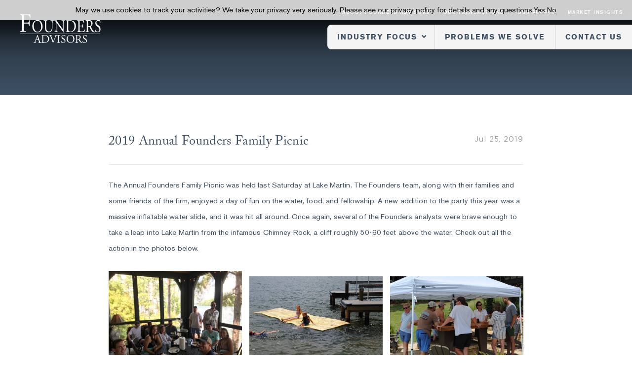

--- FILE ---
content_type: text/html; charset=UTF-8
request_url: https://foundersib.com/2019/07/25/2019-annual-founders-family-picnic/
body_size: 9534
content:
<!DOCTYPE html>
<html dir="ltr" lang="en-US" prefix="og: https://ogp.me/ns#">
<head>
    <!-- Google Tag Manager -->
	<script>(function(w,d,s,l,i){w[l]=w[l]||[];w[l].push({'gtm.start':
	new Date().getTime(),event:'gtm.js'});var f=d.getElementsByTagName(s)[0],
	j=d.createElement(s),dl=l!='dataLayer'?'&l='+l:'';j.async=true;j.src=
	'https://www.googletagmanager.com/gtm.js?id='+i+dl;f.parentNode.insertBefore(j,f);
	})(window,document,'script','dataLayer','GTM-M4CLZMC4');</script>
	<!-- End Google Tag Manager -->
	<meta http-equiv="Content-Type" content="text/html; charset=UTF-8" />
	<meta name="viewport" content="width=device-width, initial-scale=1.0, user-scalable=0">
	<link rel="profile" href="http://gmpg.org/xfn/11" />
	<link rel="pingback" href="https://foundersib.com/wp/xmlrpc.php" />
	<link rel="icon" type="image/png" href="/favicon-96x96.png" sizes="96x96" />
	<link rel="icon" type="image/svg+xml" href="/favicon.svg" />
	<link rel="shortcut icon" href="/favicon.ico" />
	<link rel="apple-touch-icon" sizes="180x180" href="/apple-touch-icon.png" />
	<link rel="manifest" href="/site.webmanifest" />
	<title>2019 Annual Founders Family Picnic | Founders Advisors</title>

		<!-- All in One SEO 4.9.3 - aioseo.com -->
	<meta name="robots" content="max-image-preview:large" />
	<meta name="author" content="foundersadmin"/>
	<link rel="canonical" href="https://foundersib.com/2019/07/25/2019-annual-founders-family-picnic/" />
	<meta name="generator" content="All in One SEO (AIOSEO) 4.9.3" />
		<meta property="og:locale" content="en_US" />
		<meta property="og:site_name" content="Founders Advisors" />
		<meta property="og:type" content="article" />
		<meta property="og:title" content="2019 Annual Founders Family Picnic | Founders Advisors" />
		<meta property="og:url" content="https://foundersib.com/2019/07/25/2019-annual-founders-family-picnic/" />
		<meta property="article:published_time" content="2019-07-25T20:00:02+00:00" />
		<meta property="article:modified_time" content="2019-07-25T20:02:47+00:00" />
		<meta name="twitter:card" content="summary" />
		<meta name="twitter:title" content="2019 Annual Founders Family Picnic | Founders Advisors" />
		<script type="application/ld+json" class="aioseo-schema">
			{"@context":"https:\/\/schema.org","@graph":[{"@type":"Article","@id":"https:\/\/foundersib.com\/2019\/07\/25\/2019-annual-founders-family-picnic\/#article","name":"2019 Annual Founders Family Picnic | Founders Advisors","headline":"2019 Annual Founders Family Picnic","author":{"@id":"https:\/\/foundersib.com\/author\/foundersadmin\/#author"},"publisher":{"@id":"https:\/\/foundersib.com\/#organization"},"image":{"@type":"ImageObject","url":"https:\/\/foundersib.com\/core\/uploads\/2019\/07\/IMG_1696.jpeg","width":2048,"height":1536,"caption":"Founders 2019 Lake Party"},"datePublished":"2019-07-25T15:00:02-05:00","dateModified":"2019-07-25T15:02:47-05:00","inLanguage":"en-US","mainEntityOfPage":{"@id":"https:\/\/foundersib.com\/2019\/07\/25\/2019-annual-founders-family-picnic\/#webpage"},"isPartOf":{"@id":"https:\/\/foundersib.com\/2019\/07\/25\/2019-annual-founders-family-picnic\/#webpage"},"articleSection":"Blog"},{"@type":"BreadcrumbList","@id":"https:\/\/foundersib.com\/2019\/07\/25\/2019-annual-founders-family-picnic\/#breadcrumblist","itemListElement":[{"@type":"ListItem","@id":"https:\/\/foundersib.com#listItem","position":1,"name":"Home","item":"https:\/\/foundersib.com","nextItem":{"@type":"ListItem","@id":"https:\/\/foundersib.com\/category\/blog\/#listItem","name":"Blog"}},{"@type":"ListItem","@id":"https:\/\/foundersib.com\/category\/blog\/#listItem","position":2,"name":"Blog","item":"https:\/\/foundersib.com\/category\/blog\/","nextItem":{"@type":"ListItem","@id":"https:\/\/foundersib.com\/2019\/07\/25\/2019-annual-founders-family-picnic\/#listItem","name":"2019 Annual Founders Family Picnic"},"previousItem":{"@type":"ListItem","@id":"https:\/\/foundersib.com#listItem","name":"Home"}},{"@type":"ListItem","@id":"https:\/\/foundersib.com\/2019\/07\/25\/2019-annual-founders-family-picnic\/#listItem","position":3,"name":"2019 Annual Founders Family Picnic","previousItem":{"@type":"ListItem","@id":"https:\/\/foundersib.com\/category\/blog\/#listItem","name":"Blog"}}]},{"@type":"Organization","@id":"https:\/\/foundersib.com\/#organization","name":"Founders Advisors","description":"Founders Advisors (Founders) is a merger, acquisition & strategic advisory firm serving middle-market companies.","url":"https:\/\/foundersib.com\/","telephone":"+12059492043","logo":{"@type":"ImageObject","url":"https:\/\/foundersib.com\/core\/uploads\/2021\/10\/Founders-Advisors-Logo-300x100-1.pdf","@id":"https:\/\/foundersib.com\/2019\/07\/25\/2019-annual-founders-family-picnic\/#organizationLogo"},"image":{"@id":"https:\/\/foundersib.com\/2019\/07\/25\/2019-annual-founders-family-picnic\/#organizationLogo"}},{"@type":"Person","@id":"https:\/\/foundersib.com\/author\/foundersadmin\/#author","url":"https:\/\/foundersib.com\/author\/foundersadmin\/","name":"foundersadmin","image":{"@type":"ImageObject","@id":"https:\/\/foundersib.com\/2019\/07\/25\/2019-annual-founders-family-picnic\/#authorImage","url":"https:\/\/secure.gravatar.com\/avatar\/3fc2d8d6ed2b638c8552b2306402d0397db62d8086b271d3f2575f3a1f6764fb?s=96&d=mm&r=g","width":96,"height":96,"caption":"foundersadmin"}},{"@type":"WebPage","@id":"https:\/\/foundersib.com\/2019\/07\/25\/2019-annual-founders-family-picnic\/#webpage","url":"https:\/\/foundersib.com\/2019\/07\/25\/2019-annual-founders-family-picnic\/","name":"2019 Annual Founders Family Picnic | Founders Advisors","inLanguage":"en-US","isPartOf":{"@id":"https:\/\/foundersib.com\/#website"},"breadcrumb":{"@id":"https:\/\/foundersib.com\/2019\/07\/25\/2019-annual-founders-family-picnic\/#breadcrumblist"},"author":{"@id":"https:\/\/foundersib.com\/author\/foundersadmin\/#author"},"creator":{"@id":"https:\/\/foundersib.com\/author\/foundersadmin\/#author"},"image":{"@type":"ImageObject","url":"https:\/\/foundersib.com\/core\/uploads\/2019\/07\/IMG_1696.jpeg","@id":"https:\/\/foundersib.com\/2019\/07\/25\/2019-annual-founders-family-picnic\/#mainImage","width":2048,"height":1536,"caption":"Founders 2019 Lake Party"},"primaryImageOfPage":{"@id":"https:\/\/foundersib.com\/2019\/07\/25\/2019-annual-founders-family-picnic\/#mainImage"},"datePublished":"2019-07-25T15:00:02-05:00","dateModified":"2019-07-25T15:02:47-05:00"},{"@type":"WebSite","@id":"https:\/\/foundersib.com\/#website","url":"https:\/\/foundersib.com\/","name":"Founders Advisors","description":"Founders Advisors (Founders) is a merger, acquisition & strategic advisory firm serving middle-market companies.","inLanguage":"en-US","publisher":{"@id":"https:\/\/foundersib.com\/#organization"}}]}
		</script>
		<!-- All in One SEO -->

<link rel='dns-prefetch' href='//cdnjs.cloudflare.com' />
<link rel="alternate" type="application/rss+xml" title="Founders Advisors &raquo; Feed" href="https://foundersib.com/feed/" />
<link rel="alternate" type="application/rss+xml" title="Founders Advisors &raquo; Comments Feed" href="https://foundersib.com/comments/feed/" />
<link rel="alternate" type="application/rss+xml" title="Founders Advisors &raquo; 2019 Annual Founders Family Picnic Comments Feed" href="https://foundersib.com/2019/07/25/2019-annual-founders-family-picnic/feed/" />
<link rel="alternate" title="oEmbed (JSON)" type="application/json+oembed" href="https://foundersib.com/wp-json/oembed/1.0/embed?url=https%3A%2F%2Ffoundersib.com%2F2019%2F07%2F25%2F2019-annual-founders-family-picnic%2F" />
<link rel="alternate" title="oEmbed (XML)" type="text/xml+oembed" href="https://foundersib.com/wp-json/oembed/1.0/embed?url=https%3A%2F%2Ffoundersib.com%2F2019%2F07%2F25%2F2019-annual-founders-family-picnic%2F&#038;format=xml" />
<style id='wp-img-auto-sizes-contain-inline-css' type='text/css'>
img:is([sizes=auto i],[sizes^="auto," i]){contain-intrinsic-size:3000px 1500px}
/*# sourceURL=wp-img-auto-sizes-contain-inline-css */
</style>
<style id='wp-emoji-styles-inline-css' type='text/css'>

	img.wp-smiley, img.emoji {
		display: inline !important;
		border: none !important;
		box-shadow: none !important;
		height: 1em !important;
		width: 1em !important;
		margin: 0 0.07em !important;
		vertical-align: -0.1em !important;
		background: none !important;
		padding: 0 !important;
	}
/*# sourceURL=wp-emoji-styles-inline-css */
</style>
<style id='wp-block-library-inline-css' type='text/css'>
:root{--wp-block-synced-color:#7a00df;--wp-block-synced-color--rgb:122,0,223;--wp-bound-block-color:var(--wp-block-synced-color);--wp-editor-canvas-background:#ddd;--wp-admin-theme-color:#007cba;--wp-admin-theme-color--rgb:0,124,186;--wp-admin-theme-color-darker-10:#006ba1;--wp-admin-theme-color-darker-10--rgb:0,107,160.5;--wp-admin-theme-color-darker-20:#005a87;--wp-admin-theme-color-darker-20--rgb:0,90,135;--wp-admin-border-width-focus:2px}@media (min-resolution:192dpi){:root{--wp-admin-border-width-focus:1.5px}}.wp-element-button{cursor:pointer}:root .has-very-light-gray-background-color{background-color:#eee}:root .has-very-dark-gray-background-color{background-color:#313131}:root .has-very-light-gray-color{color:#eee}:root .has-very-dark-gray-color{color:#313131}:root .has-vivid-green-cyan-to-vivid-cyan-blue-gradient-background{background:linear-gradient(135deg,#00d084,#0693e3)}:root .has-purple-crush-gradient-background{background:linear-gradient(135deg,#34e2e4,#4721fb 50%,#ab1dfe)}:root .has-hazy-dawn-gradient-background{background:linear-gradient(135deg,#faaca8,#dad0ec)}:root .has-subdued-olive-gradient-background{background:linear-gradient(135deg,#fafae1,#67a671)}:root .has-atomic-cream-gradient-background{background:linear-gradient(135deg,#fdd79a,#004a59)}:root .has-nightshade-gradient-background{background:linear-gradient(135deg,#330968,#31cdcf)}:root .has-midnight-gradient-background{background:linear-gradient(135deg,#020381,#2874fc)}:root{--wp--preset--font-size--normal:16px;--wp--preset--font-size--huge:42px}.has-regular-font-size{font-size:1em}.has-larger-font-size{font-size:2.625em}.has-normal-font-size{font-size:var(--wp--preset--font-size--normal)}.has-huge-font-size{font-size:var(--wp--preset--font-size--huge)}.has-text-align-center{text-align:center}.has-text-align-left{text-align:left}.has-text-align-right{text-align:right}.has-fit-text{white-space:nowrap!important}#end-resizable-editor-section{display:none}.aligncenter{clear:both}.items-justified-left{justify-content:flex-start}.items-justified-center{justify-content:center}.items-justified-right{justify-content:flex-end}.items-justified-space-between{justify-content:space-between}.screen-reader-text{border:0;clip-path:inset(50%);height:1px;margin:-1px;overflow:hidden;padding:0;position:absolute;width:1px;word-wrap:normal!important}.screen-reader-text:focus{background-color:#ddd;clip-path:none;color:#444;display:block;font-size:1em;height:auto;left:5px;line-height:normal;padding:15px 23px 14px;text-decoration:none;top:5px;width:auto;z-index:100000}html :where(.has-border-color){border-style:solid}html :where([style*=border-top-color]){border-top-style:solid}html :where([style*=border-right-color]){border-right-style:solid}html :where([style*=border-bottom-color]){border-bottom-style:solid}html :where([style*=border-left-color]){border-left-style:solid}html :where([style*=border-width]){border-style:solid}html :where([style*=border-top-width]){border-top-style:solid}html :where([style*=border-right-width]){border-right-style:solid}html :where([style*=border-bottom-width]){border-bottom-style:solid}html :where([style*=border-left-width]){border-left-style:solid}html :where(img[class*=wp-image-]){height:auto;max-width:100%}:where(figure){margin:0 0 1em}html :where(.is-position-sticky){--wp-admin--admin-bar--position-offset:var(--wp-admin--admin-bar--height,0px)}@media screen and (max-width:600px){html :where(.is-position-sticky){--wp-admin--admin-bar--position-offset:0px}}

/*# sourceURL=wp-block-library-inline-css */
</style><style id='wp-block-gallery-inline-css' type='text/css'>
.blocks-gallery-grid:not(.has-nested-images),.wp-block-gallery:not(.has-nested-images){display:flex;flex-wrap:wrap;list-style-type:none;margin:0;padding:0}.blocks-gallery-grid:not(.has-nested-images) .blocks-gallery-image,.blocks-gallery-grid:not(.has-nested-images) .blocks-gallery-item,.wp-block-gallery:not(.has-nested-images) .blocks-gallery-image,.wp-block-gallery:not(.has-nested-images) .blocks-gallery-item{display:flex;flex-direction:column;flex-grow:1;justify-content:center;margin:0 1em 1em 0;position:relative;width:calc(50% - 1em)}.blocks-gallery-grid:not(.has-nested-images) .blocks-gallery-image:nth-of-type(2n),.blocks-gallery-grid:not(.has-nested-images) .blocks-gallery-item:nth-of-type(2n),.wp-block-gallery:not(.has-nested-images) .blocks-gallery-image:nth-of-type(2n),.wp-block-gallery:not(.has-nested-images) .blocks-gallery-item:nth-of-type(2n){margin-right:0}.blocks-gallery-grid:not(.has-nested-images) .blocks-gallery-image figure,.blocks-gallery-grid:not(.has-nested-images) .blocks-gallery-item figure,.wp-block-gallery:not(.has-nested-images) .blocks-gallery-image figure,.wp-block-gallery:not(.has-nested-images) .blocks-gallery-item figure{align-items:flex-end;display:flex;height:100%;justify-content:flex-start;margin:0}.blocks-gallery-grid:not(.has-nested-images) .blocks-gallery-image img,.blocks-gallery-grid:not(.has-nested-images) .blocks-gallery-item img,.wp-block-gallery:not(.has-nested-images) .blocks-gallery-image img,.wp-block-gallery:not(.has-nested-images) .blocks-gallery-item img{display:block;height:auto;max-width:100%;width:auto}.blocks-gallery-grid:not(.has-nested-images) .blocks-gallery-image figcaption,.blocks-gallery-grid:not(.has-nested-images) .blocks-gallery-item figcaption,.wp-block-gallery:not(.has-nested-images) .blocks-gallery-image figcaption,.wp-block-gallery:not(.has-nested-images) .blocks-gallery-item figcaption{background:linear-gradient(0deg,#000000b3,#0000004d 70%,#0000);bottom:0;box-sizing:border-box;color:#fff;font-size:.8em;margin:0;max-height:100%;overflow:auto;padding:3em .77em .7em;position:absolute;text-align:center;width:100%;z-index:2}.blocks-gallery-grid:not(.has-nested-images) .blocks-gallery-image figcaption img,.blocks-gallery-grid:not(.has-nested-images) .blocks-gallery-item figcaption img,.wp-block-gallery:not(.has-nested-images) .blocks-gallery-image figcaption img,.wp-block-gallery:not(.has-nested-images) .blocks-gallery-item figcaption img{display:inline}.blocks-gallery-grid:not(.has-nested-images) figcaption,.wp-block-gallery:not(.has-nested-images) figcaption{flex-grow:1}.blocks-gallery-grid:not(.has-nested-images).is-cropped .blocks-gallery-image a,.blocks-gallery-grid:not(.has-nested-images).is-cropped .blocks-gallery-image img,.blocks-gallery-grid:not(.has-nested-images).is-cropped .blocks-gallery-item a,.blocks-gallery-grid:not(.has-nested-images).is-cropped .blocks-gallery-item img,.wp-block-gallery:not(.has-nested-images).is-cropped .blocks-gallery-image a,.wp-block-gallery:not(.has-nested-images).is-cropped .blocks-gallery-image img,.wp-block-gallery:not(.has-nested-images).is-cropped .blocks-gallery-item a,.wp-block-gallery:not(.has-nested-images).is-cropped .blocks-gallery-item img{flex:1;height:100%;object-fit:cover;width:100%}.blocks-gallery-grid:not(.has-nested-images).columns-1 .blocks-gallery-image,.blocks-gallery-grid:not(.has-nested-images).columns-1 .blocks-gallery-item,.wp-block-gallery:not(.has-nested-images).columns-1 .blocks-gallery-image,.wp-block-gallery:not(.has-nested-images).columns-1 .blocks-gallery-item{margin-right:0;width:100%}@media (min-width:600px){.blocks-gallery-grid:not(.has-nested-images).columns-3 .blocks-gallery-image,.blocks-gallery-grid:not(.has-nested-images).columns-3 .blocks-gallery-item,.wp-block-gallery:not(.has-nested-images).columns-3 .blocks-gallery-image,.wp-block-gallery:not(.has-nested-images).columns-3 .blocks-gallery-item{margin-right:1em;width:calc(33.33333% - .66667em)}.blocks-gallery-grid:not(.has-nested-images).columns-4 .blocks-gallery-image,.blocks-gallery-grid:not(.has-nested-images).columns-4 .blocks-gallery-item,.wp-block-gallery:not(.has-nested-images).columns-4 .blocks-gallery-image,.wp-block-gallery:not(.has-nested-images).columns-4 .blocks-gallery-item{margin-right:1em;width:calc(25% - .75em)}.blocks-gallery-grid:not(.has-nested-images).columns-5 .blocks-gallery-image,.blocks-gallery-grid:not(.has-nested-images).columns-5 .blocks-gallery-item,.wp-block-gallery:not(.has-nested-images).columns-5 .blocks-gallery-image,.wp-block-gallery:not(.has-nested-images).columns-5 .blocks-gallery-item{margin-right:1em;width:calc(20% - .8em)}.blocks-gallery-grid:not(.has-nested-images).columns-6 .blocks-gallery-image,.blocks-gallery-grid:not(.has-nested-images).columns-6 .blocks-gallery-item,.wp-block-gallery:not(.has-nested-images).columns-6 .blocks-gallery-image,.wp-block-gallery:not(.has-nested-images).columns-6 .blocks-gallery-item{margin-right:1em;width:calc(16.66667% - .83333em)}.blocks-gallery-grid:not(.has-nested-images).columns-7 .blocks-gallery-image,.blocks-gallery-grid:not(.has-nested-images).columns-7 .blocks-gallery-item,.wp-block-gallery:not(.has-nested-images).columns-7 .blocks-gallery-image,.wp-block-gallery:not(.has-nested-images).columns-7 .blocks-gallery-item{margin-right:1em;width:calc(14.28571% - .85714em)}.blocks-gallery-grid:not(.has-nested-images).columns-8 .blocks-gallery-image,.blocks-gallery-grid:not(.has-nested-images).columns-8 .blocks-gallery-item,.wp-block-gallery:not(.has-nested-images).columns-8 .blocks-gallery-image,.wp-block-gallery:not(.has-nested-images).columns-8 .blocks-gallery-item{margin-right:1em;width:calc(12.5% - .875em)}.blocks-gallery-grid:not(.has-nested-images).columns-1 .blocks-gallery-image:nth-of-type(1n),.blocks-gallery-grid:not(.has-nested-images).columns-1 .blocks-gallery-item:nth-of-type(1n),.blocks-gallery-grid:not(.has-nested-images).columns-2 .blocks-gallery-image:nth-of-type(2n),.blocks-gallery-grid:not(.has-nested-images).columns-2 .blocks-gallery-item:nth-of-type(2n),.blocks-gallery-grid:not(.has-nested-images).columns-3 .blocks-gallery-image:nth-of-type(3n),.blocks-gallery-grid:not(.has-nested-images).columns-3 .blocks-gallery-item:nth-of-type(3n),.blocks-gallery-grid:not(.has-nested-images).columns-4 .blocks-gallery-image:nth-of-type(4n),.blocks-gallery-grid:not(.has-nested-images).columns-4 .blocks-gallery-item:nth-of-type(4n),.blocks-gallery-grid:not(.has-nested-images).columns-5 .blocks-gallery-image:nth-of-type(5n),.blocks-gallery-grid:not(.has-nested-images).columns-5 .blocks-gallery-item:nth-of-type(5n),.blocks-gallery-grid:not(.has-nested-images).columns-6 .blocks-gallery-image:nth-of-type(6n),.blocks-gallery-grid:not(.has-nested-images).columns-6 .blocks-gallery-item:nth-of-type(6n),.blocks-gallery-grid:not(.has-nested-images).columns-7 .blocks-gallery-image:nth-of-type(7n),.blocks-gallery-grid:not(.has-nested-images).columns-7 .blocks-gallery-item:nth-of-type(7n),.blocks-gallery-grid:not(.has-nested-images).columns-8 .blocks-gallery-image:nth-of-type(8n),.blocks-gallery-grid:not(.has-nested-images).columns-8 .blocks-gallery-item:nth-of-type(8n),.wp-block-gallery:not(.has-nested-images).columns-1 .blocks-gallery-image:nth-of-type(1n),.wp-block-gallery:not(.has-nested-images).columns-1 .blocks-gallery-item:nth-of-type(1n),.wp-block-gallery:not(.has-nested-images).columns-2 .blocks-gallery-image:nth-of-type(2n),.wp-block-gallery:not(.has-nested-images).columns-2 .blocks-gallery-item:nth-of-type(2n),.wp-block-gallery:not(.has-nested-images).columns-3 .blocks-gallery-image:nth-of-type(3n),.wp-block-gallery:not(.has-nested-images).columns-3 .blocks-gallery-item:nth-of-type(3n),.wp-block-gallery:not(.has-nested-images).columns-4 .blocks-gallery-image:nth-of-type(4n),.wp-block-gallery:not(.has-nested-images).columns-4 .blocks-gallery-item:nth-of-type(4n),.wp-block-gallery:not(.has-nested-images).columns-5 .blocks-gallery-image:nth-of-type(5n),.wp-block-gallery:not(.has-nested-images).columns-5 .blocks-gallery-item:nth-of-type(5n),.wp-block-gallery:not(.has-nested-images).columns-6 .blocks-gallery-image:nth-of-type(6n),.wp-block-gallery:not(.has-nested-images).columns-6 .blocks-gallery-item:nth-of-type(6n),.wp-block-gallery:not(.has-nested-images).columns-7 .blocks-gallery-image:nth-of-type(7n),.wp-block-gallery:not(.has-nested-images).columns-7 .blocks-gallery-item:nth-of-type(7n),.wp-block-gallery:not(.has-nested-images).columns-8 .blocks-gallery-image:nth-of-type(8n),.wp-block-gallery:not(.has-nested-images).columns-8 .blocks-gallery-item:nth-of-type(8n){margin-right:0}}.blocks-gallery-grid:not(.has-nested-images) .blocks-gallery-image:last-child,.blocks-gallery-grid:not(.has-nested-images) .blocks-gallery-item:last-child,.wp-block-gallery:not(.has-nested-images) .blocks-gallery-image:last-child,.wp-block-gallery:not(.has-nested-images) .blocks-gallery-item:last-child{margin-right:0}.blocks-gallery-grid:not(.has-nested-images).alignleft,.blocks-gallery-grid:not(.has-nested-images).alignright,.wp-block-gallery:not(.has-nested-images).alignleft,.wp-block-gallery:not(.has-nested-images).alignright{max-width:420px;width:100%}.blocks-gallery-grid:not(.has-nested-images).aligncenter .blocks-gallery-item figure,.wp-block-gallery:not(.has-nested-images).aligncenter .blocks-gallery-item figure{justify-content:center}.wp-block-gallery:not(.is-cropped) .blocks-gallery-item{align-self:flex-start}figure.wp-block-gallery.has-nested-images{align-items:normal}.wp-block-gallery.has-nested-images figure.wp-block-image:not(#individual-image){margin:0;width:calc(50% - var(--wp--style--unstable-gallery-gap, 16px)/2)}.wp-block-gallery.has-nested-images figure.wp-block-image{box-sizing:border-box;display:flex;flex-direction:column;flex-grow:1;justify-content:center;max-width:100%;position:relative}.wp-block-gallery.has-nested-images figure.wp-block-image>a,.wp-block-gallery.has-nested-images figure.wp-block-image>div{flex-direction:column;flex-grow:1;margin:0}.wp-block-gallery.has-nested-images figure.wp-block-image img{display:block;height:auto;max-width:100%!important;width:auto}.wp-block-gallery.has-nested-images figure.wp-block-image figcaption,.wp-block-gallery.has-nested-images figure.wp-block-image:has(figcaption):before{bottom:0;left:0;max-height:100%;position:absolute;right:0}.wp-block-gallery.has-nested-images figure.wp-block-image:has(figcaption):before{backdrop-filter:blur(3px);content:"";height:100%;-webkit-mask-image:linear-gradient(0deg,#000 20%,#0000);mask-image:linear-gradient(0deg,#000 20%,#0000);max-height:40%;pointer-events:none}.wp-block-gallery.has-nested-images figure.wp-block-image figcaption{box-sizing:border-box;color:#fff;font-size:13px;margin:0;overflow:auto;padding:1em;text-align:center;text-shadow:0 0 1.5px #000}.wp-block-gallery.has-nested-images figure.wp-block-image figcaption::-webkit-scrollbar{height:12px;width:12px}.wp-block-gallery.has-nested-images figure.wp-block-image figcaption::-webkit-scrollbar-track{background-color:initial}.wp-block-gallery.has-nested-images figure.wp-block-image figcaption::-webkit-scrollbar-thumb{background-clip:padding-box;background-color:initial;border:3px solid #0000;border-radius:8px}.wp-block-gallery.has-nested-images figure.wp-block-image figcaption:focus-within::-webkit-scrollbar-thumb,.wp-block-gallery.has-nested-images figure.wp-block-image figcaption:focus::-webkit-scrollbar-thumb,.wp-block-gallery.has-nested-images figure.wp-block-image figcaption:hover::-webkit-scrollbar-thumb{background-color:#fffc}.wp-block-gallery.has-nested-images figure.wp-block-image figcaption{scrollbar-color:#0000 #0000;scrollbar-gutter:stable both-edges;scrollbar-width:thin}.wp-block-gallery.has-nested-images figure.wp-block-image figcaption:focus,.wp-block-gallery.has-nested-images figure.wp-block-image figcaption:focus-within,.wp-block-gallery.has-nested-images figure.wp-block-image figcaption:hover{scrollbar-color:#fffc #0000}.wp-block-gallery.has-nested-images figure.wp-block-image figcaption{will-change:transform}@media (hover:none){.wp-block-gallery.has-nested-images figure.wp-block-image figcaption{scrollbar-color:#fffc #0000}}.wp-block-gallery.has-nested-images figure.wp-block-image figcaption{background:linear-gradient(0deg,#0006,#0000)}.wp-block-gallery.has-nested-images figure.wp-block-image figcaption img{display:inline}.wp-block-gallery.has-nested-images figure.wp-block-image figcaption a{color:inherit}.wp-block-gallery.has-nested-images figure.wp-block-image.has-custom-border img{box-sizing:border-box}.wp-block-gallery.has-nested-images figure.wp-block-image.has-custom-border>a,.wp-block-gallery.has-nested-images figure.wp-block-image.has-custom-border>div,.wp-block-gallery.has-nested-images figure.wp-block-image.is-style-rounded>a,.wp-block-gallery.has-nested-images figure.wp-block-image.is-style-rounded>div{flex:1 1 auto}.wp-block-gallery.has-nested-images figure.wp-block-image.has-custom-border figcaption,.wp-block-gallery.has-nested-images figure.wp-block-image.is-style-rounded figcaption{background:none;color:inherit;flex:initial;margin:0;padding:10px 10px 9px;position:relative;text-shadow:none}.wp-block-gallery.has-nested-images figure.wp-block-image.has-custom-border:before,.wp-block-gallery.has-nested-images figure.wp-block-image.is-style-rounded:before{content:none}.wp-block-gallery.has-nested-images figcaption{flex-basis:100%;flex-grow:1;text-align:center}.wp-block-gallery.has-nested-images:not(.is-cropped) figure.wp-block-image:not(#individual-image){margin-bottom:auto;margin-top:0}.wp-block-gallery.has-nested-images.is-cropped figure.wp-block-image:not(#individual-image){align-self:inherit}.wp-block-gallery.has-nested-images.is-cropped figure.wp-block-image:not(#individual-image)>a,.wp-block-gallery.has-nested-images.is-cropped figure.wp-block-image:not(#individual-image)>div:not(.components-drop-zone){display:flex}.wp-block-gallery.has-nested-images.is-cropped figure.wp-block-image:not(#individual-image) a,.wp-block-gallery.has-nested-images.is-cropped figure.wp-block-image:not(#individual-image) img{flex:1 0 0%;height:100%;object-fit:cover;width:100%}.wp-block-gallery.has-nested-images.columns-1 figure.wp-block-image:not(#individual-image){width:100%}@media (min-width:600px){.wp-block-gallery.has-nested-images.columns-3 figure.wp-block-image:not(#individual-image){width:calc(33.33333% - var(--wp--style--unstable-gallery-gap, 16px)*.66667)}.wp-block-gallery.has-nested-images.columns-4 figure.wp-block-image:not(#individual-image){width:calc(25% - var(--wp--style--unstable-gallery-gap, 16px)*.75)}.wp-block-gallery.has-nested-images.columns-5 figure.wp-block-image:not(#individual-image){width:calc(20% - var(--wp--style--unstable-gallery-gap, 16px)*.8)}.wp-block-gallery.has-nested-images.columns-6 figure.wp-block-image:not(#individual-image){width:calc(16.66667% - var(--wp--style--unstable-gallery-gap, 16px)*.83333)}.wp-block-gallery.has-nested-images.columns-7 figure.wp-block-image:not(#individual-image){width:calc(14.28571% - var(--wp--style--unstable-gallery-gap, 16px)*.85714)}.wp-block-gallery.has-nested-images.columns-8 figure.wp-block-image:not(#individual-image){width:calc(12.5% - var(--wp--style--unstable-gallery-gap, 16px)*.875)}.wp-block-gallery.has-nested-images.columns-default figure.wp-block-image:not(#individual-image){width:calc(33.33% - var(--wp--style--unstable-gallery-gap, 16px)*.66667)}.wp-block-gallery.has-nested-images.columns-default figure.wp-block-image:not(#individual-image):first-child:nth-last-child(2),.wp-block-gallery.has-nested-images.columns-default figure.wp-block-image:not(#individual-image):first-child:nth-last-child(2)~figure.wp-block-image:not(#individual-image){width:calc(50% - var(--wp--style--unstable-gallery-gap, 16px)*.5)}.wp-block-gallery.has-nested-images.columns-default figure.wp-block-image:not(#individual-image):first-child:last-child{width:100%}}.wp-block-gallery.has-nested-images.alignleft,.wp-block-gallery.has-nested-images.alignright{max-width:420px;width:100%}.wp-block-gallery.has-nested-images.aligncenter{justify-content:center}
/*# sourceURL=https://foundersib.com/wp/wp-includes/blocks/gallery/style.min.css */
</style>
<style id='wp-block-paragraph-inline-css' type='text/css'>
.is-small-text{font-size:.875em}.is-regular-text{font-size:1em}.is-large-text{font-size:2.25em}.is-larger-text{font-size:3em}.has-drop-cap:not(:focus):first-letter{float:left;font-size:8.4em;font-style:normal;font-weight:100;line-height:.68;margin:.05em .1em 0 0;text-transform:uppercase}body.rtl .has-drop-cap:not(:focus):first-letter{float:none;margin-left:.1em}p.has-drop-cap.has-background{overflow:hidden}:root :where(p.has-background){padding:1.25em 2.375em}:where(p.has-text-color:not(.has-link-color)) a{color:inherit}p.has-text-align-left[style*="writing-mode:vertical-lr"],p.has-text-align-right[style*="writing-mode:vertical-rl"]{rotate:180deg}
/*# sourceURL=https://foundersib.com/wp/wp-includes/blocks/paragraph/style.min.css */
</style>
<style id='global-styles-inline-css' type='text/css'>
:root{--wp--preset--aspect-ratio--square: 1;--wp--preset--aspect-ratio--4-3: 4/3;--wp--preset--aspect-ratio--3-4: 3/4;--wp--preset--aspect-ratio--3-2: 3/2;--wp--preset--aspect-ratio--2-3: 2/3;--wp--preset--aspect-ratio--16-9: 16/9;--wp--preset--aspect-ratio--9-16: 9/16;--wp--preset--color--black: #000000;--wp--preset--color--cyan-bluish-gray: #abb8c3;--wp--preset--color--white: #ffffff;--wp--preset--color--pale-pink: #f78da7;--wp--preset--color--vivid-red: #cf2e2e;--wp--preset--color--luminous-vivid-orange: #ff6900;--wp--preset--color--luminous-vivid-amber: #fcb900;--wp--preset--color--light-green-cyan: #7bdcb5;--wp--preset--color--vivid-green-cyan: #00d084;--wp--preset--color--pale-cyan-blue: #8ed1fc;--wp--preset--color--vivid-cyan-blue: #0693e3;--wp--preset--color--vivid-purple: #9b51e0;--wp--preset--gradient--vivid-cyan-blue-to-vivid-purple: linear-gradient(135deg,rgb(6,147,227) 0%,rgb(155,81,224) 100%);--wp--preset--gradient--light-green-cyan-to-vivid-green-cyan: linear-gradient(135deg,rgb(122,220,180) 0%,rgb(0,208,130) 100%);--wp--preset--gradient--luminous-vivid-amber-to-luminous-vivid-orange: linear-gradient(135deg,rgb(252,185,0) 0%,rgb(255,105,0) 100%);--wp--preset--gradient--luminous-vivid-orange-to-vivid-red: linear-gradient(135deg,rgb(255,105,0) 0%,rgb(207,46,46) 100%);--wp--preset--gradient--very-light-gray-to-cyan-bluish-gray: linear-gradient(135deg,rgb(238,238,238) 0%,rgb(169,184,195) 100%);--wp--preset--gradient--cool-to-warm-spectrum: linear-gradient(135deg,rgb(74,234,220) 0%,rgb(151,120,209) 20%,rgb(207,42,186) 40%,rgb(238,44,130) 60%,rgb(251,105,98) 80%,rgb(254,248,76) 100%);--wp--preset--gradient--blush-light-purple: linear-gradient(135deg,rgb(255,206,236) 0%,rgb(152,150,240) 100%);--wp--preset--gradient--blush-bordeaux: linear-gradient(135deg,rgb(254,205,165) 0%,rgb(254,45,45) 50%,rgb(107,0,62) 100%);--wp--preset--gradient--luminous-dusk: linear-gradient(135deg,rgb(255,203,112) 0%,rgb(199,81,192) 50%,rgb(65,88,208) 100%);--wp--preset--gradient--pale-ocean: linear-gradient(135deg,rgb(255,245,203) 0%,rgb(182,227,212) 50%,rgb(51,167,181) 100%);--wp--preset--gradient--electric-grass: linear-gradient(135deg,rgb(202,248,128) 0%,rgb(113,206,126) 100%);--wp--preset--gradient--midnight: linear-gradient(135deg,rgb(2,3,129) 0%,rgb(40,116,252) 100%);--wp--preset--font-size--small: 13px;--wp--preset--font-size--medium: 20px;--wp--preset--font-size--large: 36px;--wp--preset--font-size--x-large: 42px;--wp--preset--spacing--20: 0.44rem;--wp--preset--spacing--30: 0.67rem;--wp--preset--spacing--40: 1rem;--wp--preset--spacing--50: 1.5rem;--wp--preset--spacing--60: 2.25rem;--wp--preset--spacing--70: 3.38rem;--wp--preset--spacing--80: 5.06rem;--wp--preset--shadow--natural: 6px 6px 9px rgba(0, 0, 0, 0.2);--wp--preset--shadow--deep: 12px 12px 50px rgba(0, 0, 0, 0.4);--wp--preset--shadow--sharp: 6px 6px 0px rgba(0, 0, 0, 0.2);--wp--preset--shadow--outlined: 6px 6px 0px -3px rgb(255, 255, 255), 6px 6px rgb(0, 0, 0);--wp--preset--shadow--crisp: 6px 6px 0px rgb(0, 0, 0);}:where(.is-layout-flex){gap: 0.5em;}:where(.is-layout-grid){gap: 0.5em;}body .is-layout-flex{display: flex;}.is-layout-flex{flex-wrap: wrap;align-items: center;}.is-layout-flex > :is(*, div){margin: 0;}body .is-layout-grid{display: grid;}.is-layout-grid > :is(*, div){margin: 0;}:where(.wp-block-columns.is-layout-flex){gap: 2em;}:where(.wp-block-columns.is-layout-grid){gap: 2em;}:where(.wp-block-post-template.is-layout-flex){gap: 1.25em;}:where(.wp-block-post-template.is-layout-grid){gap: 1.25em;}.has-black-color{color: var(--wp--preset--color--black) !important;}.has-cyan-bluish-gray-color{color: var(--wp--preset--color--cyan-bluish-gray) !important;}.has-white-color{color: var(--wp--preset--color--white) !important;}.has-pale-pink-color{color: var(--wp--preset--color--pale-pink) !important;}.has-vivid-red-color{color: var(--wp--preset--color--vivid-red) !important;}.has-luminous-vivid-orange-color{color: var(--wp--preset--color--luminous-vivid-orange) !important;}.has-luminous-vivid-amber-color{color: var(--wp--preset--color--luminous-vivid-amber) !important;}.has-light-green-cyan-color{color: var(--wp--preset--color--light-green-cyan) !important;}.has-vivid-green-cyan-color{color: var(--wp--preset--color--vivid-green-cyan) !important;}.has-pale-cyan-blue-color{color: var(--wp--preset--color--pale-cyan-blue) !important;}.has-vivid-cyan-blue-color{color: var(--wp--preset--color--vivid-cyan-blue) !important;}.has-vivid-purple-color{color: var(--wp--preset--color--vivid-purple) !important;}.has-black-background-color{background-color: var(--wp--preset--color--black) !important;}.has-cyan-bluish-gray-background-color{background-color: var(--wp--preset--color--cyan-bluish-gray) !important;}.has-white-background-color{background-color: var(--wp--preset--color--white) !important;}.has-pale-pink-background-color{background-color: var(--wp--preset--color--pale-pink) !important;}.has-vivid-red-background-color{background-color: var(--wp--preset--color--vivid-red) !important;}.has-luminous-vivid-orange-background-color{background-color: var(--wp--preset--color--luminous-vivid-orange) !important;}.has-luminous-vivid-amber-background-color{background-color: var(--wp--preset--color--luminous-vivid-amber) !important;}.has-light-green-cyan-background-color{background-color: var(--wp--preset--color--light-green-cyan) !important;}.has-vivid-green-cyan-background-color{background-color: var(--wp--preset--color--vivid-green-cyan) !important;}.has-pale-cyan-blue-background-color{background-color: var(--wp--preset--color--pale-cyan-blue) !important;}.has-vivid-cyan-blue-background-color{background-color: var(--wp--preset--color--vivid-cyan-blue) !important;}.has-vivid-purple-background-color{background-color: var(--wp--preset--color--vivid-purple) !important;}.has-black-border-color{border-color: var(--wp--preset--color--black) !important;}.has-cyan-bluish-gray-border-color{border-color: var(--wp--preset--color--cyan-bluish-gray) !important;}.has-white-border-color{border-color: var(--wp--preset--color--white) !important;}.has-pale-pink-border-color{border-color: var(--wp--preset--color--pale-pink) !important;}.has-vivid-red-border-color{border-color: var(--wp--preset--color--vivid-red) !important;}.has-luminous-vivid-orange-border-color{border-color: var(--wp--preset--color--luminous-vivid-orange) !important;}.has-luminous-vivid-amber-border-color{border-color: var(--wp--preset--color--luminous-vivid-amber) !important;}.has-light-green-cyan-border-color{border-color: var(--wp--preset--color--light-green-cyan) !important;}.has-vivid-green-cyan-border-color{border-color: var(--wp--preset--color--vivid-green-cyan) !important;}.has-pale-cyan-blue-border-color{border-color: var(--wp--preset--color--pale-cyan-blue) !important;}.has-vivid-cyan-blue-border-color{border-color: var(--wp--preset--color--vivid-cyan-blue) !important;}.has-vivid-purple-border-color{border-color: var(--wp--preset--color--vivid-purple) !important;}.has-vivid-cyan-blue-to-vivid-purple-gradient-background{background: var(--wp--preset--gradient--vivid-cyan-blue-to-vivid-purple) !important;}.has-light-green-cyan-to-vivid-green-cyan-gradient-background{background: var(--wp--preset--gradient--light-green-cyan-to-vivid-green-cyan) !important;}.has-luminous-vivid-amber-to-luminous-vivid-orange-gradient-background{background: var(--wp--preset--gradient--luminous-vivid-amber-to-luminous-vivid-orange) !important;}.has-luminous-vivid-orange-to-vivid-red-gradient-background{background: var(--wp--preset--gradient--luminous-vivid-orange-to-vivid-red) !important;}.has-very-light-gray-to-cyan-bluish-gray-gradient-background{background: var(--wp--preset--gradient--very-light-gray-to-cyan-bluish-gray) !important;}.has-cool-to-warm-spectrum-gradient-background{background: var(--wp--preset--gradient--cool-to-warm-spectrum) !important;}.has-blush-light-purple-gradient-background{background: var(--wp--preset--gradient--blush-light-purple) !important;}.has-blush-bordeaux-gradient-background{background: var(--wp--preset--gradient--blush-bordeaux) !important;}.has-luminous-dusk-gradient-background{background: var(--wp--preset--gradient--luminous-dusk) !important;}.has-pale-ocean-gradient-background{background: var(--wp--preset--gradient--pale-ocean) !important;}.has-electric-grass-gradient-background{background: var(--wp--preset--gradient--electric-grass) !important;}.has-midnight-gradient-background{background: var(--wp--preset--gradient--midnight) !important;}.has-small-font-size{font-size: var(--wp--preset--font-size--small) !important;}.has-medium-font-size{font-size: var(--wp--preset--font-size--medium) !important;}.has-large-font-size{font-size: var(--wp--preset--font-size--large) !important;}.has-x-large-font-size{font-size: var(--wp--preset--font-size--x-large) !important;}
/*# sourceURL=global-styles-inline-css */
</style>
<style id='core-block-supports-inline-css' type='text/css'>
.wp-block-gallery.wp-block-gallery-1{--wp--style--unstable-gallery-gap:var( --wp--style--gallery-gap-default, var( --gallery-block--gutter-size, var( --wp--style--block-gap, 0.5em ) ) );gap:var( --wp--style--gallery-gap-default, var( --gallery-block--gutter-size, var( --wp--style--block-gap, 0.5em ) ) );}
/*# sourceURL=core-block-supports-inline-css */
</style>

<style id='classic-theme-styles-inline-css' type='text/css'>
/*! This file is auto-generated */
.wp-block-button__link{color:#fff;background-color:#32373c;border-radius:9999px;box-shadow:none;text-decoration:none;padding:calc(.667em + 2px) calc(1.333em + 2px);font-size:1.125em}.wp-block-file__button{background:#32373c;color:#fff;text-decoration:none}
/*# sourceURL=/wp-includes/css/classic-themes.min.css */
</style>
<link rel='stylesheet' id='theme-css-bundle-css' href='https://foundersib.com/core/themes/founders-advisors/dist/css/bundle.css?ver=1764618993' type='text/css' media='all' />
<link rel='stylesheet' id='theme-styles-css' href='https://foundersib.com/core/themes/founders-advisors/style.css?ver=6.9' type='text/css' media='all' />
<link rel='stylesheet' id='font-awesome-cdn-css' href='https://cdnjs.cloudflare.com/ajax/libs/font-awesome/4.7.0/css/font-awesome.min.css?ver=4.7.0' type='text/css' media='all' />
<script type="text/javascript" src="https://foundersib.com/wp/wp-includes/js/jquery/jquery.min.js?ver=3.7.1" id="jquery-core-js"></script>
<script type="text/javascript" src="https://foundersib.com/wp/wp-includes/js/jquery/jquery-migrate.min.js?ver=3.4.1" id="jquery-migrate-js"></script>
<link rel="https://api.w.org/" href="https://foundersib.com/wp-json/" /><link rel="alternate" title="JSON" type="application/json" href="https://foundersib.com/wp-json/wp/v2/posts/7000" /><link rel="EditURI" type="application/rsd+xml" title="RSD" href="https://foundersib.com/wp/xmlrpc.php?rsd" />
<meta name="generator" content="WordPress 6.9" />
<link rel='shortlink' href='https://foundersib.com/?p=7000' />
			<!-- DO NOT COPY THIS SNIPPET! Start of Page Analytics Tracking for HubSpot WordPress plugin v11.3.37-->
			<script class="hsq-set-content-id" data-content-id="blog-post">
				var _hsq = _hsq || [];
				_hsq.push(["setContentType", "blog-post"]);
			</script>
			<!-- DO NOT COPY THIS SNIPPET! End of Page Analytics Tracking for HubSpot WordPress plugin -->
			</head>
<body class="wp-singular post-template-default single single-post postid-7000 single-format-standard wp-embed-responsive wp-theme-founders-advisors">
    <!-- Google Tag Manager (noscript) -->
	<noscript><iframe src="https://www.googletagmanager.com/ns.html?id=GTM-M4CLZMC4"
	height="0" width="0" style="display:none;visibility:hidden"></iframe></noscript>
	<!-- End Google Tag Manager (noscript) -->
	<div class="wrapper">
		<div class="wrapper__inner">
			<header class="header">
				<div class="shell">
					<a href="https://foundersib.com/" class="logo" style="background-image: url(https://foundersib.com/core/themes/founders-advisors/resources/images/logo.svg);"></a>

					<a href="#" class="nav-trigger">
						<span></span>

						<span></span>

						<span></span>
					</a>

					<div class="header__content">
						<div class="header__inner">
							<nav class="nav"><ul id="menu-header-small-menu" class="menu"><li id="menu-item-361" class="menu-item menu-item-type-post_type menu-item-object-page menu-item-361"><a href="https://foundersib.com/why-founders/">About Founders Advisors</a></li>
<li id="menu-item-362" class="menu-item menu-item-type-post_type menu-item-object-page menu-item-362"><a href="https://foundersib.com/our-transactions/">Our Transactions</a></li>
<li id="menu-item-363" class="menu-item menu-item-type-post_type menu-item-object-page menu-item-363"><a href="https://foundersib.com/our-people/">Our People</a></li>
<li id="menu-item-364" class="menu-item menu-item-type-post_type menu-item-object-page current_page_parent menu-item-364"><a href="https://foundersib.com/insights/">Market Insights</a></li>
</ul></nav>
							<nav class="nav-utilities"><ul id="menu-header-big-menu" class="menu"><li id="menu-item-365" class="menu-item menu-item-type-post_type menu-item-object-page menu-item-has-children menu-item-365"><a href="https://foundersib.com/industries/">Industry Focus</a>
<ul class="sub-menu">
	<li id="menu-item-366" class="menu-item menu-item-type-custom menu-item-object-custom menu-item-366"><a href="https://foundersib.com/industry/business-services/">Business Services</a></li>
	<li id="menu-item-368" class="menu-item menu-item-type-custom menu-item-object-custom menu-item-368"><a href="https://foundersib.com/industry/consumer/">Consumer</a></li>
	<li id="menu-item-367" class="menu-item menu-item-type-custom menu-item-object-custom menu-item-367"><a href="https://foundersib.com/industry/healthcare/">Healthcare</a></li>
	<li id="menu-item-369" class="menu-item menu-item-type-custom menu-item-object-custom menu-item-369"><a href="https://foundersib.com/industry/industrials/">Industrials</a></li>
	<li id="menu-item-371" class="menu-item menu-item-type-custom menu-item-object-custom menu-item-371"><a href="https://foundersib.com/industry/technology/">Technology</a></li>
</ul>
</li>
<li id="menu-item-372" class="menu-item menu-item-type-post_type menu-item-object-page menu-item-372"><a href="https://foundersib.com/problems-we-solve/">Problems We Solve</a></li>
<li id="menu-item-376" class="menu-item menu-item-type-post_type menu-item-object-page menu-item-376"><a href="https://foundersib.com/contact-us/">Contact Us</a></li>
</ul></nav>						</div><!-- /.header__inner -->
					</div><!-- /.header__content -->
				</div><!-- /.shell -->
			</header><!-- /.header -->

			<div class="container">
				<div class="shell">
<section class="section-default section-article">
	<div class="shell">
		<div class="section__content">
			<article class="article-single post-7000 post type-post status-publish format-standard has-post-thumbnail hentry category-blog">
				<div class="article__image article__hero"></div><!-- /.article__image -->

				<div class="article__content">
					<header class="article__head">
						<h2 class="article__title">
							2019 Annual Founders Family Picnic						</h2><!-- /.article__title -->

						
<div class="article__meta">
	<p>Jul 25, 2019 </p>
</div><!-- /.article__meta -->
					</header><!-- /.article__head -->

					<div class="article__body">
						<div class="article__entry entry">
							
<p>The Annual Founders Family Picnic was held last Saturday at Lake Martin. The Founders team, along with their families and some friends of the firm, enjoyed a day of fun on the water, food, and fellowship. A new addition to the party this year was a massive inflatable water slide, and it was hit all around. Once again, several of the Founders analysts were brave enough to take a leap into Lake Martin from the infamous Chimney Rock, a cliff roughly 50-60 feet above the water. Check out all the action in the photos below.</p>



<ul class="wp-block-gallery columns-3 is-cropped wp-block-gallery-1 is-layout-flex wp-block-gallery-is-layout-flex"><li class="blocks-gallery-item"><figure><img fetchpriority="high" decoding="async" width="640" height="480" src="https://foundersib.com/core/uploads/2019/07/IMG_2628.jpg" alt="" data-id="7009" data-link="https://foundersib.com/?attachment_id=7009" class="wp-image-7009" srcset="https://foundersib.com/core/uploads/2019/07/IMG_2628.jpg 640w, https://foundersib.com/core/uploads/2019/07/IMG_2628-300x225.jpg 300w" sizes="(max-width: 640px) 100vw, 640px" /></figure></li><li class="blocks-gallery-item"><figure><img decoding="async" width="1024" height="685" src="https://foundersib.com/core/uploads/2019/07/DSC_0010-1024x685.jpg" alt="" data-id="7001" data-link="https://foundersib.com/?attachment_id=7001" class="wp-image-7001" srcset="https://foundersib.com/core/uploads/2019/07/DSC_0010-1024x685.jpg 1024w, https://foundersib.com/core/uploads/2019/07/DSC_0010-300x201.jpg 300w, https://foundersib.com/core/uploads/2019/07/DSC_0010-768x514.jpg 768w" sizes="(max-width: 1024px) 100vw, 1024px" /></figure></li><li class="blocks-gallery-item"><figure><img decoding="async" width="1024" height="685" src="https://foundersib.com/core/uploads/2019/07/DSC_0011-1024x685.jpg" alt="" data-id="7002" data-link="https://foundersib.com/?attachment_id=7002" class="wp-image-7002" srcset="https://foundersib.com/core/uploads/2019/07/DSC_0011-1024x685.jpg 1024w, https://foundersib.com/core/uploads/2019/07/DSC_0011-300x201.jpg 300w, https://foundersib.com/core/uploads/2019/07/DSC_0011-768x514.jpg 768w" sizes="(max-width: 1024px) 100vw, 1024px" /></figure></li><li class="blocks-gallery-item"><figure><img loading="lazy" decoding="async" width="1024" height="685" src="https://foundersib.com/core/uploads/2019/07/DSC_0025-1024x685.jpg" alt="" data-id="7007" data-link="https://foundersib.com/?attachment_id=7007" class="wp-image-7007" srcset="https://foundersib.com/core/uploads/2019/07/DSC_0025-1024x685.jpg 1024w, https://foundersib.com/core/uploads/2019/07/DSC_0025-300x201.jpg 300w, https://foundersib.com/core/uploads/2019/07/DSC_0025-768x514.jpg 768w" sizes="auto, (max-width: 1024px) 100vw, 1024px" /></figure></li><li class="blocks-gallery-item"><figure><img loading="lazy" decoding="async" width="640" height="480" src="https://foundersib.com/core/uploads/2019/07/IMG_2621.jpg" alt="" data-id="7008" data-link="https://foundersib.com/?attachment_id=7008" class="wp-image-7008" srcset="https://foundersib.com/core/uploads/2019/07/IMG_2621.jpg 640w, https://foundersib.com/core/uploads/2019/07/IMG_2621-300x225.jpg 300w" sizes="auto, (max-width: 640px) 100vw, 640px" /></figure></li><li class="blocks-gallery-item"><figure><img loading="lazy" decoding="async" width="1024" height="685" src="https://foundersib.com/core/uploads/2019/07/DSC_0024-1024x685.jpg" alt="" data-id="7006" data-link="https://foundersib.com/?attachment_id=7006" class="wp-image-7006" srcset="https://foundersib.com/core/uploads/2019/07/DSC_0024-1024x685.jpg 1024w, https://foundersib.com/core/uploads/2019/07/DSC_0024-300x201.jpg 300w, https://foundersib.com/core/uploads/2019/07/DSC_0024-768x514.jpg 768w" sizes="auto, (max-width: 1024px) 100vw, 1024px" /></figure></li><li class="blocks-gallery-item"><figure><img loading="lazy" decoding="async" width="1024" height="768" src="https://foundersib.com/core/uploads/2019/07/IMG_6529-1024x768.jpeg" alt="" data-id="7010" data-link="https://foundersib.com/?attachment_id=7010" class="wp-image-7010" srcset="https://foundersib.com/core/uploads/2019/07/IMG_6529-1024x768.jpeg 1024w, https://foundersib.com/core/uploads/2019/07/IMG_6529-300x225.jpeg 300w, https://foundersib.com/core/uploads/2019/07/IMG_6529-768x576.jpeg 768w, https://foundersib.com/core/uploads/2019/07/IMG_6529.jpeg 2048w" sizes="auto, (max-width: 1024px) 100vw, 1024px" /></figure></li><li class="blocks-gallery-item"><figure><img loading="lazy" decoding="async" width="685" height="1024" src="https://foundersib.com/core/uploads/2019/07/DSC_0013-e1564083000560-685x1024.jpg" alt="" data-id="7003" data-link="https://foundersib.com/?attachment_id=7003" class="wp-image-7003" srcset="https://foundersib.com/core/uploads/2019/07/DSC_0013-e1564083000560-685x1024.jpg 685w, https://foundersib.com/core/uploads/2019/07/DSC_0013-e1564083000560-201x300.jpg 201w, https://foundersib.com/core/uploads/2019/07/DSC_0013-e1564083000560-768x1147.jpg 768w" sizes="auto, (max-width: 685px) 100vw, 685px" /></figure></li><li class="blocks-gallery-item"><figure><img loading="lazy" decoding="async" width="685" height="1024" src="https://foundersib.com/core/uploads/2019/07/DSC_0017-e1564083017467-685x1024.jpg" alt="" data-id="7004" data-link="https://foundersib.com/?attachment_id=7004" class="wp-image-7004" srcset="https://foundersib.com/core/uploads/2019/07/DSC_0017-e1564083017467-685x1024.jpg 685w, https://foundersib.com/core/uploads/2019/07/DSC_0017-e1564083017467-201x300.jpg 201w, https://foundersib.com/core/uploads/2019/07/DSC_0017-e1564083017467-768x1147.jpg 768w" sizes="auto, (max-width: 685px) 100vw, 685px" /></figure></li><li class="blocks-gallery-item"><figure><img loading="lazy" decoding="async" width="1024" height="685" src="https://foundersib.com/core/uploads/2019/07/DSC_0034-1024x685.jpg" alt="" data-id="7016" data-link="https://foundersib.com/?attachment_id=7016" class="wp-image-7016" srcset="https://foundersib.com/core/uploads/2019/07/DSC_0034-1024x685.jpg 1024w, https://foundersib.com/core/uploads/2019/07/DSC_0034-300x201.jpg 300w, https://foundersib.com/core/uploads/2019/07/DSC_0034-768x514.jpg 768w" sizes="auto, (max-width: 1024px) 100vw, 1024px" /></figure></li><li class="blocks-gallery-item"><figure><img loading="lazy" decoding="async" width="1024" height="685" src="https://foundersib.com/core/uploads/2019/07/DSC_0019-1024x685.jpg" alt="" data-id="7019" data-link="https://foundersib.com/?attachment_id=7019" class="wp-image-7019" srcset="https://foundersib.com/core/uploads/2019/07/DSC_0019-1024x685.jpg 1024w, https://foundersib.com/core/uploads/2019/07/DSC_0019-300x201.jpg 300w, https://foundersib.com/core/uploads/2019/07/DSC_0019-768x514.jpg 768w" sizes="auto, (max-width: 1024px) 100vw, 1024px" /></figure></li></ul>
						</div><!-- /.article__entry -->
					</div><!-- /.article__body -->
				</div><!-- /.article__content -->
			</article><!-- /.article -->

			<footer class="section__foot">
				<a href="https://foundersib.com/insights/" class="btn btn--reversed">BACK TO INSIGHTS</a>
			</footer><!-- /.section__foot -->
		</div><!-- /.section__content -->
	</div><!-- /.shell -->
</section><!-- /.section-default -->				</div><!-- /.shell -->
			</div><!-- /.container -->

			<div class="footer-wrapper">
									
<section class="section-default section-default--full section-callout">
	<div class="shell">
		<div class="section__content">
							<h6>Subscribe to our Market Insights for the answers to questions you might not even know to ask.</h6>
			
							<a href="/newsletter" class="btn" >Subscribe</a>
					</div><!-- /.section__content -->
	</div><!-- /.shell -->
</section><!-- /.section-default section-default-/-full section-callout -->				
				<footer class="footer">
					<div class="footer__content">
						<div class="shell">
							<div class="footer__logo">
								<a href="https://foundersib.com/" class="logo-footer" style="background-image: url(https://foundersib.com/core/themes/founders-advisors/resources/images/logo-dark.svg);"></a>
							</div><!-- /.footer__logo -->

							<div class="footer__cols">
								<div class="footer__col footer__col-size1">
									<h6>INDUSTRIES</h6>
									
									<nav class="nav-base nav-base--columns"><ul id="menu-footer-industries-menu" class="menu"><li id="menu-item-377" class="menu-item menu-item-type-custom menu-item-object-custom menu-item-377"><a href="https://foundersib.com/industry/business-services/">Business Services</a></li>
<li id="menu-item-378" class="menu-item menu-item-type-custom menu-item-object-custom menu-item-378"><a href="https://foundersib.com/industry/healthcare/">Healthcare</a></li>
<li id="menu-item-379" class="menu-item menu-item-type-custom menu-item-object-custom menu-item-379"><a href="https://foundersib.com/industry/consumer/">Consumer</a></li>
<li id="menu-item-380" class="menu-item menu-item-type-custom menu-item-object-custom menu-item-380"><a href="https://foundersib.com/industry/industrials/">Industrials</a></li>
<li id="menu-item-382" class="menu-item menu-item-type-custom menu-item-object-custom menu-item-382"><a href="https://foundersib.com/industry/technology/">Technology</a></li>
</ul></nav>								</div><!-- /.footer__col footer__col-size1 -->

								<div class="footer__col footer__col-size2">
									<h6>SERVICES</h6>

									<nav class="nav-base"><ul id="menu-footer-problems-we-solve-menu" class="menu"><li id="menu-item-5865" class="menu-item menu-item-type-custom menu-item-object-custom menu-item-5865"><a href="/problems-we-solve/">Problems We Solve</a></li>
</ul></nav>								</div><!-- /.footer__col footer__col-size2 -->

								<div class="footer__col footer__col-size3">
									<nav class="nav-footer"><ul id="menu-footer-right-menu" class="menu"><li id="menu-item-416" class="menu-item menu-item-type-post_type menu-item-object-page menu-item-416"><a href="https://foundersib.com/careers/">Careers</a></li>
<li id="menu-item-387" class="menu-item menu-item-type-post_type menu-item-object-page menu-item-387"><a href="https://foundersib.com/our-people/">Our People</a></li>
<li id="menu-item-388" class="menu-item menu-item-type-post_type menu-item-object-page menu-item-388"><a href="https://foundersib.com/why-founders/">About Founders Advisors</a></li>
<li id="menu-item-389" class="menu-item menu-item-type-post_type menu-item-object-page current_page_parent menu-item-389"><a href="https://foundersib.com/insights/">Market Insights</a></li>
<li id="menu-item-390" class="menu-item menu-item-type-post_type menu-item-object-page menu-item-390"><a href="https://foundersib.com/our-transactions/">Our Transactions</a></li>
<li id="menu-item-386" class="menu-item menu-item-type-post_type menu-item-object-page menu-item-386"><a href="https://foundersib.com/contact-us/">Contact Us</a></li>
</ul></nav>								</div><!-- /.footer__col footer__col-size3 -->
							</div><!-- /.footer__cols -->
						</div><!-- /.shell -->
					</div><!-- /.footer__content -->

					<div class="footer__bar">
						<div class="shell">
							<div class="disclaimer">
								<p>In order to provide securities-related services discussed herein, certain principals of Founders Advisors, LLC are licensed with M&amp;A Securities Group, Inc. or Founders M&amp;A Advisory, LLC, both members <a href="http://brokercheck.finra.org/" target="_blank" rel="noopener">FINRA</a> and <a href="http://www.sipc.org/" target="_blank" rel="noopener">SIPC</a>. M&amp;A Securities Group and Founders are unaffiliated entities. Founders M&amp;A Advisory, LLC is a wholly-owned subsidiary of Founders Advisors, LLC. Neither Founders M&amp;A Advisory, LLC nor Founders Advisors, LLC provide investment advice.</p>
							</div>
															<div class="copyright">
									<p>Copyright ©2026 Founders Advisors</p>
								</div><!-- /.copyright -->
							
<div class="socials">
	<ul>
						<li>
					<a href="https://x.com/foundersib" target="_blank">
						<i class="fa fa-twitter"></i>
					</a>
				</li>
							<li>
					<a href="https://www.facebook.com/FoundersIB" target="_blank">
						<i class="fa fa-facebook"></i>
					</a>
				</li>
							<li>
					<a href="https://www.linkedin.com/company/founders-advisors/" target="_blank">
						<i class="fa fa-linkedin"></i>
					</a>
				</li>
						</ul>
</div><!-- /.socials -->
						</div><!-- /.shell -->
					</div><!-- /.footer__bar -->
				</footer><!-- /.footer -->
			</div><!-- /.footer-wrapper -->
		</div><!-- /.wrapper__inner -->
	</div><!-- /.wrapper -->
	
	<div class="modalcont">
		<div class="modal">
			<a href="#" class="close">&times;</a>
			<div class="modal-guts">
			</div>
		</div>
	</div>
	<script type="speculationrules">
{"prefetch":[{"source":"document","where":{"and":[{"href_matches":"/*"},{"not":{"href_matches":["/wp/wp-*.php","/wp/wp-admin/*","/core/uploads/*","/core/*","/core/plugins/*","/core/themes/founders-advisors/*","/*\\?(.+)"]}},{"not":{"selector_matches":"a[rel~=\"nofollow\"]"}},{"not":{"selector_matches":".no-prefetch, .no-prefetch a"}}]},"eagerness":"conservative"}]}
</script>
<script type="text/javascript" id="theme-js-bundle-js-extra">
/* <![CDATA[ */
var loadmore_params = {"ajaxurl":"https://foundersib.com/wp/wp-admin/admin-ajax.php","nonce":"9844d16f09"};
//# sourceURL=theme-js-bundle-js-extra
/* ]]> */
</script>
<script type="text/javascript" src="https://foundersib.com/core/themes/founders-advisors/dist/js/bundle.js?ver=1764619046" id="theme-js-bundle-js"></script>
</body>
</html>